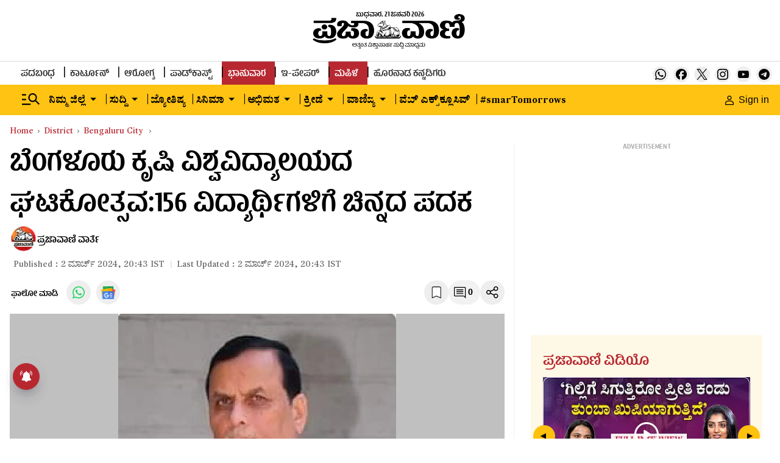

--- FILE ---
content_type: text/html; charset=utf-8
request_url: https://www.google.com/recaptcha/api2/aframe
body_size: 151
content:
<!DOCTYPE HTML><html><head><meta http-equiv="content-type" content="text/html; charset=UTF-8"></head><body><script nonce="mecerWGeClEIAS-3QJxXnQ">/** Anti-fraud and anti-abuse applications only. See google.com/recaptcha */ try{var clients={'sodar':'https://pagead2.googlesyndication.com/pagead/sodar?'};window.addEventListener("message",function(a){try{if(a.source===window.parent){var b=JSON.parse(a.data);var c=clients[b['id']];if(c){var d=document.createElement('img');d.src=c+b['params']+'&rc='+(localStorage.getItem("rc::a")?sessionStorage.getItem("rc::b"):"");window.document.body.appendChild(d);sessionStorage.setItem("rc::e",parseInt(sessionStorage.getItem("rc::e")||0)+1);localStorage.setItem("rc::h",'1768991081191');}}}catch(b){}});window.parent.postMessage("_grecaptcha_ready", "*");}catch(b){}</script></body></html>

--- FILE ---
content_type: text/javascript; charset=utf-8
request_url: https://comment.prajavani.net/api/story/count.js?callback=CoralCount.setCount&id=51e95255-be02-4772-ab34-142d46fd2807&ref=aHR0cHM6Ly93d3cucHJhamF2YW5pLm5ldC9kaXN0cmljdC9iZW5nYWx1cnUtY2l0eS9iYW5nYWxvcmUtYWdyaWN1bHR1cmFsLXVuaXZlcnN0aXktY29udm9jYXRpb24tMi0yNzA5MjA1&url=https%3A%2F%2Fwww.prajavani.net%2Fdistrict%2Fbengaluru-city%2Fbangalore-agricultural-universtiy-convocation-2-2709205
body_size: 253
content:
/**/ typeof CoralCount.setCount === 'function' && CoralCount.setCount({"ref":"aHR0cHM6Ly93d3cucHJhamF2YW5pLm5ldC9kaXN0cmljdC9iZW5nYWx1cnUtY2l0eS9iYW5nYWxvcmUtYWdyaWN1bHR1cmFsLXVuaXZlcnN0aXktY29udm9jYXRpb24tMi0yNzA5MjA1","countHtml":"<span class=\"coral-count-number\">COMMENT_COUNT</span>","textHtml":"<span class=\"coral-count-text\">Comments</span>","count":0,"id":null});

--- FILE ---
content_type: application/javascript; charset=utf-8
request_url: https://fundingchoicesmessages.google.com/f/AGSKWxWymzfk4yEAnJphguY6rUszRFidtjfJiwZs2jZBsj5uDYm1j6t3_TTD86OhIN5oiIKFknK4ydoEsqYESxiE_RLGTPKGRVbjIlI3yZljxnemD_JUvMaGlbxH6HOEUB2gV_ogq3qQSPTEY_9p4Z4WiApiQ_yRX3sXl_ZP_QfdxIKx4uASL9HaKLEA3I6Y/_/120x600-/adframe728bot./ads.aspx/doubleclickcontainer./topads_
body_size: -1289
content:
window['b0a852d6-6491-4fc9-b7fb-9f8a1422a188'] = true;